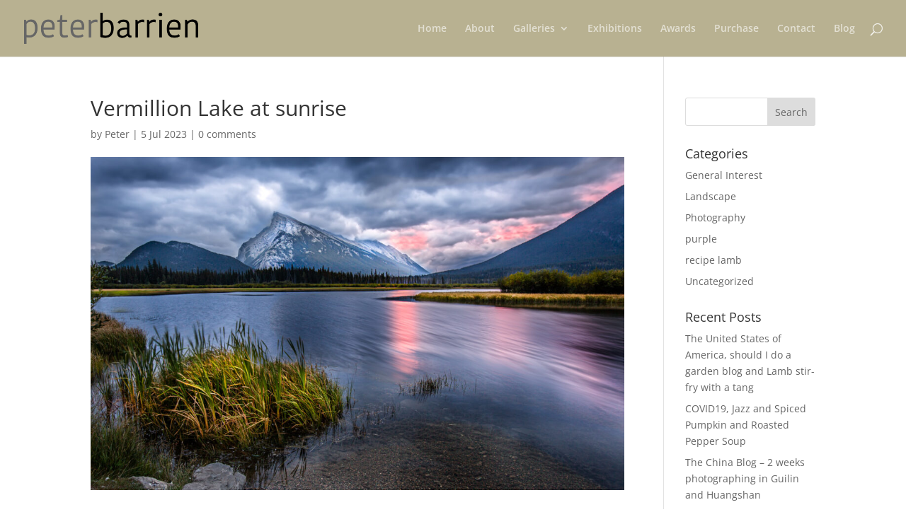

--- FILE ---
content_type: text/css
request_url: https://peterbarrien.com/wp-content/plugins/dp-owl-carousel-pro//css/custom.css?ver=1.0.0
body_size: 224
content:
.owl-nav{margin-top: 5px; font-size: 4em; }
.owl-next, .owl-prev{font-family: "ETmodules" !important; opacity: 0.6; display: inline-block;}
.owl-next:hover, .owl-prev:hover{opacity: 1;}
.owl-prev{text-align: left; top: 50%; position: absolute; left: -1em; z-index: 100;}
.owl-next{text-align: right; top: 50%; position: absolute; right: -1em; z-index: 100;}
.owl-next:before{content: "5"; vertical-align: bottom;}
.owl-prev:before{content: "4"; vertical-align: bottom;}
.owl-dots{text-align: center; margin-top: 10px;}
.owl-dot{display: inline-block;  padding: 8px; margin: 0 4px; border-radius: 50%;}
.owl-dot.active{opacity: 0.6; transition-duration: 0.5s;}
.et_pb_dp_oc .dp_oc_item h2 {margin: 10px 0 0; font-size: 14px; line-height: 1.7em; word-wrap: break-word;}
.et_pb_bg_layout_dark .dp_oc_item .dp_oc_post_meta a {color: inherit;}
.et_pb_bg_layout_light .dp_oc_item .dp_oc_post_meta a {color: inherit;}
.et_pb_bg_layout_dark .owl-dots .owl-dot{background-color: #fff;}
.et_pb_bg_layout_light .owl-dots .owl-dot{background-color: #666666;}
.dp_oc_post_meta, #left-area .dp_oc_post_meta{padding-bottom: 0;}
.dp_oc_post_excerpt{margin-top: 6px;}
.dp_custom_field_name {font-weight: bold;}

--- FILE ---
content_type: text/css
request_url: https://peterbarrien.com/wp-content/et-cache/global/et-divi-customizer-global.min.css?ver=1768001049
body_size: 712
content:
#main-header,#main-header .nav li ul,.et-search-form,#main-header .et_mobile_menu{background-color:#b8b191}#main-header .nav li ul{background-color:#6d6e71}.nav li ul{border-color:rgba(109,110,113,0.52)}.et_header_style_centered .mobile_nav .select_page,.et_header_style_split .mobile_nav .select_page,.et_nav_text_color_light #top-menu>li>a,.et_nav_text_color_dark #top-menu>li>a,#top-menu a,.et_mobile_menu li a,.et_nav_text_color_light .et_mobile_menu li a,.et_nav_text_color_dark .et_mobile_menu li a,#et_search_icon:before,.et_search_form_container input,span.et_close_search_field:after,#et-top-navigation .et-cart-info{color:rgba(255,255,255,0.6)}.et_search_form_container input::-moz-placeholder{color:rgba(255,255,255,0.6)}.et_search_form_container input::-webkit-input-placeholder{color:rgba(255,255,255,0.6)}.et_search_form_container input:-ms-input-placeholder{color:rgba(255,255,255,0.6)}#main-header .nav li ul a{color:rgba(255,255,255,0.7)}#top-menu li.current-menu-ancestor>a,#top-menu li.current-menu-item>a,#top-menu li.current_page_item>a{color:#6d6e71}#main-footer{background-color:#6d6e71}#footer-info,#footer-info a{color:#ffffff}body .et_pb_button{background-color:#ded6b4;border-color:#6d6e71}body.et_pb_button_helper_class .et_pb_button,body.et_pb_button_helper_class .et_pb_module.et_pb_button{color:#6d6e71}body .et_pb_button:after{font-size:32px;color:#6d6e71}@media only screen and (min-width:981px){.et_header_style_centered.et_hide_primary_logo #main-header:not(.et-fixed-header) .logo_container,.et_header_style_centered.et_hide_fixed_logo #main-header.et-fixed-header .logo_container{height:11.88px}.et-fixed-header #top-menu a,.et-fixed-header #et_search_icon:before,.et-fixed-header #et_top_search .et-search-form input,.et-fixed-header .et_search_form_container input,.et-fixed-header .et_close_search_field:after,.et-fixed-header #et-top-navigation .et-cart-info{color:rgba(255,255,255,0.6)!important}.et-fixed-header .et_search_form_container input::-moz-placeholder{color:rgba(255,255,255,0.6)!important}.et-fixed-header .et_search_form_container input::-webkit-input-placeholder{color:rgba(255,255,255,0.6)!important}.et-fixed-header .et_search_form_container input:-ms-input-placeholder{color:rgba(255,255,255,0.6)!important}.et-fixed-header #top-menu li.current-menu-ancestor>a,.et-fixed-header #top-menu li.current-menu-item>a,.et-fixed-header #top-menu li.current_page_item>a{color:#6d6e71!important}}@media only screen and (min-width:1350px){.et_pb_row{padding:27px 0}.et_pb_section{padding:54px 0}.single.et_pb_pagebuilder_layout.et_full_width_page .et_post_meta_wrapper{padding-top:81px}.et_pb_fullwidth_section{padding:0}}.ten-columns .et_pb_module{width:10%;float:left}.nine-columns .et_pb_module{width:11.11%;float:left}.eight-columns .et_pb_module{width:12.5%;float:left}.seven-columns .et_pb_module{width:14.28%;float:left}.six-columns .et_pb_module{width:16.66%;float:left}.five-columns .et_pb_module{width:20%;float:left}.et_pb_slider,.et_pb_slider .et_pb_container{height:600px!important}.et_pb_slider,.et_pb_slider .et_pb_slide{max-height:600px}.page-id-2 #logo{display:none}.page-id-54 #logo{display:none}.page-id-41 #logo{display:none}.page-id-50 #logo{display:none}.page-id-48 #logo{display:none}.page-id-56 #logo{display:none}.page-id-52 #logo{display:none}.page-id-350 #logo{display:none}.page-id-371 #logo{display:none}.page-id-356 #logo{display:none}.page-id-354 #logo{display:none}.page-id-352 #logo{display:none}.page-id-358 #logo{display:none}.page-id-562 #logo{display:none}.et_mobile_device .et-pb-arrow-prev,.et_pb_slider:hover .et-pb-arrow-prev{left:0px}.et_mobile_device .et-pb-arrow-next,.et_pb_slider:hover .et-pb-arrow-next{right:0px}@media (max-width:767px){.et_pb_slider,.et_pb_slider .et_pb_container{height:auto!important}.et_pb_row_fullwidth .et_pb_slider .et_pb_container .et_pb_slider_container_inner{padding:40% 0}.et-pb-arrow-next,.et-pb-arrow-prev{color:#fff;font-size:26px}}@media screen and (max-width:960px){.hide-mobile{display:none!important}}

--- FILE ---
content_type: text/javascript
request_url: https://peterbarrien.com/wp-content/plugins/dp-owl-carousel-pro//js/script.js?ver=1.0.0
body_size: 194
content:
jQuery(document).ready(function () {
    jQuery(".owl-carousel").each(function () {
        var rotate = jQuery(this).attr('data-rotate');
        var speed = jQuery(this).attr('data-speed');
        var hover = jQuery(this).attr('data-hover');
        var arrow = jQuery(this).attr('data-arrow');
        var control = jQuery(this).attr('data-control');
        var items = jQuery(this).attr('data-items');
        var items_tablet = jQuery(this).attr('data-items-tablet');
        var items_phone = jQuery(this).attr('data-items-phone');
        var margin = parseInt(jQuery(this).attr('data-margin'));
        if (rotate === 'on') {
            rotate = 1;
        } else {
            rotate = 0;
        }
        if (hover === 'on') {
            hover = true;
        } else {
            hover = false;
        }
        if (arrow === 'on') {
            arrow = true;
        } else {
            arrow = false;
        }
        if (control === 'on') {
            control = true;
        } else {
            control = false;
        }
        if (items === '') {
            items = 5;
        }
        if (items_tablet === '') {
            items_tablet = 3;
        }
        if (items_phone === '') {
            items_phone = 1;
        }
        jQuery(this).owlCarousel({
            loop: true,
            nav: arrow,
            dots: control,
            navText: ["", ""],
            margin: margin,
            autoplay: rotate,
            autoplayTimeout: speed,
            autoplaySpeed: 500,
            autoplayHoverPause: hover,
            responsiveClass: true,
            responsive: {
                0: {
                    items: items_phone
                },
                600: {
                    items: items_tablet
                },
                1000: {
                    items: items
                }
            }
        });
    });
});